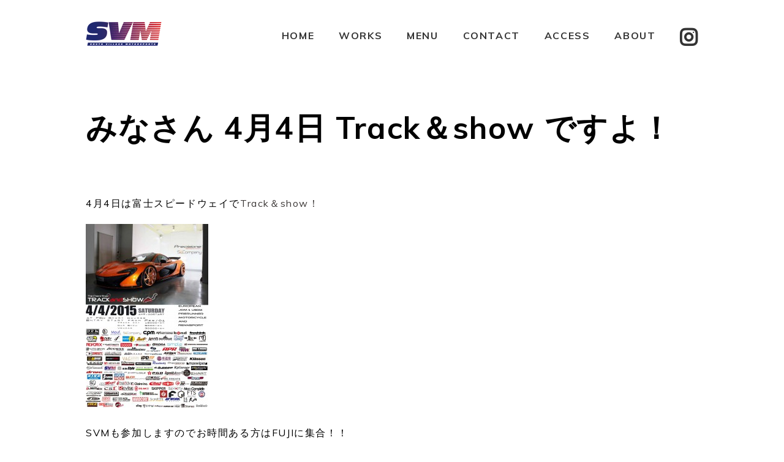

--- FILE ---
content_type: text/html; charset=UTF-8
request_url: http://svm.jp/blog/2015/03/%E3%81%BF%E3%81%AA%E3%81%95%E3%82%93-4%E6%9C%884%E6%97%A5-track%EF%BC%86show-%E3%81%A7%E3%81%99%E3%82%88%EF%BC%81/
body_size: 29721
content:
<!doctype html>
<html>
<head>
<meta charset="UTF-8">
<title>SOUTH VILLAGE MOTORSPORTS | 京都を中心にお車のメンテナンスから各メーカーのコーディング、注文販売、並行輸入などを行なっております。</title>
<meta name="description" content="SVMではお客様の大切なお車の日々のメンテナンスをはじめ、タイヤ・ホイール・サスペンション・コーディングなどアップデートの提案を通して、心地よい一台を創りあげるお手伝いをいたします。ぜひお気軽にご相談ください。">
<meta name="keywords" content="SVM,京都,輸入,車,販売,コーディング">
<link href="http://svm.jp/wp-content/themes/wordpress/style.css" rel="stylesheet" type="text/css">
<link href="https://use.fontawesome.com/releases/v5.6.1/css/all.css" rel="stylesheet">
<link href="https://fonts.googleapis.com/css?family=Muli:400,600,700&display=swap" rel="stylesheet">
<script src="https://ajax.googleapis.com/ajax/libs/jquery/3.3.1/jquery.min.js"></script>  
<script type="text/javascript" src="http://svm.jp/wp-content/themes/wordpress/js/menu.js"></script>
<link rel="stylesheet" href="http://svm.jp/wp-content/themes/wordpress/css/sample.css" />
<meta name="viewport" content="width=device-width, initial-scale=1">
	<!-- Global site tag (gtag.js) - Google Analytics -->
<script async src="https://www.googletagmanager.com/gtag/js?id=UA-61175919-4"></script>
<script>
  window.dataLayer = window.dataLayer || [];
  function gtag(){dataLayer.push(arguments);}
  gtag('js', new Date());

  gtag('config', 'UA-61175919-4');
</script>

<meta name='robots' content='max-image-preview:large' />
	<style>img:is([sizes="auto" i], [sizes^="auto," i]) { contain-intrinsic-size: 3000px 1500px }</style>
	<meta name="description" content="4月4日は富士スピードウェイでTrack＆show！SVMも参加しますのでお時間ある方はFUJIに集合！！ほんとかっこいい車が集まりますよ！SVMのロゴも有るので探してみてね♪http://www.trackandshow.info/最近ちょーいそがしです、すいません。" /><script type="text/javascript">
/* <![CDATA[ */
window._wpemojiSettings = {"baseUrl":"https:\/\/s.w.org\/images\/core\/emoji\/16.0.1\/72x72\/","ext":".png","svgUrl":"https:\/\/s.w.org\/images\/core\/emoji\/16.0.1\/svg\/","svgExt":".svg","source":{"concatemoji":"http:\/\/svm.jp\/wp-includes\/js\/wp-emoji-release.min.js?ver=6.8.3"}};
/*! This file is auto-generated */
!function(s,n){var o,i,e;function c(e){try{var t={supportTests:e,timestamp:(new Date).valueOf()};sessionStorage.setItem(o,JSON.stringify(t))}catch(e){}}function p(e,t,n){e.clearRect(0,0,e.canvas.width,e.canvas.height),e.fillText(t,0,0);var t=new Uint32Array(e.getImageData(0,0,e.canvas.width,e.canvas.height).data),a=(e.clearRect(0,0,e.canvas.width,e.canvas.height),e.fillText(n,0,0),new Uint32Array(e.getImageData(0,0,e.canvas.width,e.canvas.height).data));return t.every(function(e,t){return e===a[t]})}function u(e,t){e.clearRect(0,0,e.canvas.width,e.canvas.height),e.fillText(t,0,0);for(var n=e.getImageData(16,16,1,1),a=0;a<n.data.length;a++)if(0!==n.data[a])return!1;return!0}function f(e,t,n,a){switch(t){case"flag":return n(e,"\ud83c\udff3\ufe0f\u200d\u26a7\ufe0f","\ud83c\udff3\ufe0f\u200b\u26a7\ufe0f")?!1:!n(e,"\ud83c\udde8\ud83c\uddf6","\ud83c\udde8\u200b\ud83c\uddf6")&&!n(e,"\ud83c\udff4\udb40\udc67\udb40\udc62\udb40\udc65\udb40\udc6e\udb40\udc67\udb40\udc7f","\ud83c\udff4\u200b\udb40\udc67\u200b\udb40\udc62\u200b\udb40\udc65\u200b\udb40\udc6e\u200b\udb40\udc67\u200b\udb40\udc7f");case"emoji":return!a(e,"\ud83e\udedf")}return!1}function g(e,t,n,a){var r="undefined"!=typeof WorkerGlobalScope&&self instanceof WorkerGlobalScope?new OffscreenCanvas(300,150):s.createElement("canvas"),o=r.getContext("2d",{willReadFrequently:!0}),i=(o.textBaseline="top",o.font="600 32px Arial",{});return e.forEach(function(e){i[e]=t(o,e,n,a)}),i}function t(e){var t=s.createElement("script");t.src=e,t.defer=!0,s.head.appendChild(t)}"undefined"!=typeof Promise&&(o="wpEmojiSettingsSupports",i=["flag","emoji"],n.supports={everything:!0,everythingExceptFlag:!0},e=new Promise(function(e){s.addEventListener("DOMContentLoaded",e,{once:!0})}),new Promise(function(t){var n=function(){try{var e=JSON.parse(sessionStorage.getItem(o));if("object"==typeof e&&"number"==typeof e.timestamp&&(new Date).valueOf()<e.timestamp+604800&&"object"==typeof e.supportTests)return e.supportTests}catch(e){}return null}();if(!n){if("undefined"!=typeof Worker&&"undefined"!=typeof OffscreenCanvas&&"undefined"!=typeof URL&&URL.createObjectURL&&"undefined"!=typeof Blob)try{var e="postMessage("+g.toString()+"("+[JSON.stringify(i),f.toString(),p.toString(),u.toString()].join(",")+"));",a=new Blob([e],{type:"text/javascript"}),r=new Worker(URL.createObjectURL(a),{name:"wpTestEmojiSupports"});return void(r.onmessage=function(e){c(n=e.data),r.terminate(),t(n)})}catch(e){}c(n=g(i,f,p,u))}t(n)}).then(function(e){for(var t in e)n.supports[t]=e[t],n.supports.everything=n.supports.everything&&n.supports[t],"flag"!==t&&(n.supports.everythingExceptFlag=n.supports.everythingExceptFlag&&n.supports[t]);n.supports.everythingExceptFlag=n.supports.everythingExceptFlag&&!n.supports.flag,n.DOMReady=!1,n.readyCallback=function(){n.DOMReady=!0}}).then(function(){return e}).then(function(){var e;n.supports.everything||(n.readyCallback(),(e=n.source||{}).concatemoji?t(e.concatemoji):e.wpemoji&&e.twemoji&&(t(e.twemoji),t(e.wpemoji)))}))}((window,document),window._wpemojiSettings);
/* ]]> */
</script>
<link rel='stylesheet' id='vkExUnit_common_style-css' href='http://svm.jp/wp-content/plugins/vk-all-in-one-expansion-unit/assets/css/vkExUnit_style.css?ver=9.111.0.1' type='text/css' media='all' />
<style id='vkExUnit_common_style-inline-css' type='text/css'>
:root {--ver_page_top_button_url:url(http://svm.jp/wp-content/plugins/vk-all-in-one-expansion-unit/assets/images/to-top-btn-icon.svg);}@font-face {font-weight: normal;font-style: normal;font-family: "vk_sns";src: url("http://svm.jp/wp-content/plugins/vk-all-in-one-expansion-unit/inc/sns/icons/fonts/vk_sns.eot?-bq20cj");src: url("http://svm.jp/wp-content/plugins/vk-all-in-one-expansion-unit/inc/sns/icons/fonts/vk_sns.eot?#iefix-bq20cj") format("embedded-opentype"),url("http://svm.jp/wp-content/plugins/vk-all-in-one-expansion-unit/inc/sns/icons/fonts/vk_sns.woff?-bq20cj") format("woff"),url("http://svm.jp/wp-content/plugins/vk-all-in-one-expansion-unit/inc/sns/icons/fonts/vk_sns.ttf?-bq20cj") format("truetype"),url("http://svm.jp/wp-content/plugins/vk-all-in-one-expansion-unit/inc/sns/icons/fonts/vk_sns.svg?-bq20cj#vk_sns") format("svg");}
.veu_promotion-alert__content--text {border: 1px solid rgba(0,0,0,0.125);padding: 0.5em 1em;border-radius: var(--vk-size-radius);margin-bottom: var(--vk-margin-block-bottom);font-size: 0.875rem;}/* Alert Content部分に段落タグを入れた場合に最後の段落の余白を0にする */.veu_promotion-alert__content--text p:last-of-type{margin-bottom:0;margin-top: 0;}
</style>
<style id='wp-emoji-styles-inline-css' type='text/css'>

	img.wp-smiley, img.emoji {
		display: inline !important;
		border: none !important;
		box-shadow: none !important;
		height: 1em !important;
		width: 1em !important;
		margin: 0 0.07em !important;
		vertical-align: -0.1em !important;
		background: none !important;
		padding: 0 !important;
	}
</style>
<link rel='stylesheet' id='wp-block-library-css' href='http://svm.jp/wp-includes/css/dist/block-library/style.min.css?ver=6.8.3' type='text/css' media='all' />
<style id='classic-theme-styles-inline-css' type='text/css'>
/*! This file is auto-generated */
.wp-block-button__link{color:#fff;background-color:#32373c;border-radius:9999px;box-shadow:none;text-decoration:none;padding:calc(.667em + 2px) calc(1.333em + 2px);font-size:1.125em}.wp-block-file__button{background:#32373c;color:#fff;text-decoration:none}
</style>
<style id='global-styles-inline-css' type='text/css'>
:root{--wp--preset--aspect-ratio--square: 1;--wp--preset--aspect-ratio--4-3: 4/3;--wp--preset--aspect-ratio--3-4: 3/4;--wp--preset--aspect-ratio--3-2: 3/2;--wp--preset--aspect-ratio--2-3: 2/3;--wp--preset--aspect-ratio--16-9: 16/9;--wp--preset--aspect-ratio--9-16: 9/16;--wp--preset--color--black: #000000;--wp--preset--color--cyan-bluish-gray: #abb8c3;--wp--preset--color--white: #ffffff;--wp--preset--color--pale-pink: #f78da7;--wp--preset--color--vivid-red: #cf2e2e;--wp--preset--color--luminous-vivid-orange: #ff6900;--wp--preset--color--luminous-vivid-amber: #fcb900;--wp--preset--color--light-green-cyan: #7bdcb5;--wp--preset--color--vivid-green-cyan: #00d084;--wp--preset--color--pale-cyan-blue: #8ed1fc;--wp--preset--color--vivid-cyan-blue: #0693e3;--wp--preset--color--vivid-purple: #9b51e0;--wp--preset--gradient--vivid-cyan-blue-to-vivid-purple: linear-gradient(135deg,rgba(6,147,227,1) 0%,rgb(155,81,224) 100%);--wp--preset--gradient--light-green-cyan-to-vivid-green-cyan: linear-gradient(135deg,rgb(122,220,180) 0%,rgb(0,208,130) 100%);--wp--preset--gradient--luminous-vivid-amber-to-luminous-vivid-orange: linear-gradient(135deg,rgba(252,185,0,1) 0%,rgba(255,105,0,1) 100%);--wp--preset--gradient--luminous-vivid-orange-to-vivid-red: linear-gradient(135deg,rgba(255,105,0,1) 0%,rgb(207,46,46) 100%);--wp--preset--gradient--very-light-gray-to-cyan-bluish-gray: linear-gradient(135deg,rgb(238,238,238) 0%,rgb(169,184,195) 100%);--wp--preset--gradient--cool-to-warm-spectrum: linear-gradient(135deg,rgb(74,234,220) 0%,rgb(151,120,209) 20%,rgb(207,42,186) 40%,rgb(238,44,130) 60%,rgb(251,105,98) 80%,rgb(254,248,76) 100%);--wp--preset--gradient--blush-light-purple: linear-gradient(135deg,rgb(255,206,236) 0%,rgb(152,150,240) 100%);--wp--preset--gradient--blush-bordeaux: linear-gradient(135deg,rgb(254,205,165) 0%,rgb(254,45,45) 50%,rgb(107,0,62) 100%);--wp--preset--gradient--luminous-dusk: linear-gradient(135deg,rgb(255,203,112) 0%,rgb(199,81,192) 50%,rgb(65,88,208) 100%);--wp--preset--gradient--pale-ocean: linear-gradient(135deg,rgb(255,245,203) 0%,rgb(182,227,212) 50%,rgb(51,167,181) 100%);--wp--preset--gradient--electric-grass: linear-gradient(135deg,rgb(202,248,128) 0%,rgb(113,206,126) 100%);--wp--preset--gradient--midnight: linear-gradient(135deg,rgb(2,3,129) 0%,rgb(40,116,252) 100%);--wp--preset--font-size--small: 13px;--wp--preset--font-size--medium: 20px;--wp--preset--font-size--large: 36px;--wp--preset--font-size--x-large: 42px;--wp--preset--spacing--20: 0.44rem;--wp--preset--spacing--30: 0.67rem;--wp--preset--spacing--40: 1rem;--wp--preset--spacing--50: 1.5rem;--wp--preset--spacing--60: 2.25rem;--wp--preset--spacing--70: 3.38rem;--wp--preset--spacing--80: 5.06rem;--wp--preset--shadow--natural: 6px 6px 9px rgba(0, 0, 0, 0.2);--wp--preset--shadow--deep: 12px 12px 50px rgba(0, 0, 0, 0.4);--wp--preset--shadow--sharp: 6px 6px 0px rgba(0, 0, 0, 0.2);--wp--preset--shadow--outlined: 6px 6px 0px -3px rgba(255, 255, 255, 1), 6px 6px rgba(0, 0, 0, 1);--wp--preset--shadow--crisp: 6px 6px 0px rgba(0, 0, 0, 1);}:where(.is-layout-flex){gap: 0.5em;}:where(.is-layout-grid){gap: 0.5em;}body .is-layout-flex{display: flex;}.is-layout-flex{flex-wrap: wrap;align-items: center;}.is-layout-flex > :is(*, div){margin: 0;}body .is-layout-grid{display: grid;}.is-layout-grid > :is(*, div){margin: 0;}:where(.wp-block-columns.is-layout-flex){gap: 2em;}:where(.wp-block-columns.is-layout-grid){gap: 2em;}:where(.wp-block-post-template.is-layout-flex){gap: 1.25em;}:where(.wp-block-post-template.is-layout-grid){gap: 1.25em;}.has-black-color{color: var(--wp--preset--color--black) !important;}.has-cyan-bluish-gray-color{color: var(--wp--preset--color--cyan-bluish-gray) !important;}.has-white-color{color: var(--wp--preset--color--white) !important;}.has-pale-pink-color{color: var(--wp--preset--color--pale-pink) !important;}.has-vivid-red-color{color: var(--wp--preset--color--vivid-red) !important;}.has-luminous-vivid-orange-color{color: var(--wp--preset--color--luminous-vivid-orange) !important;}.has-luminous-vivid-amber-color{color: var(--wp--preset--color--luminous-vivid-amber) !important;}.has-light-green-cyan-color{color: var(--wp--preset--color--light-green-cyan) !important;}.has-vivid-green-cyan-color{color: var(--wp--preset--color--vivid-green-cyan) !important;}.has-pale-cyan-blue-color{color: var(--wp--preset--color--pale-cyan-blue) !important;}.has-vivid-cyan-blue-color{color: var(--wp--preset--color--vivid-cyan-blue) !important;}.has-vivid-purple-color{color: var(--wp--preset--color--vivid-purple) !important;}.has-black-background-color{background-color: var(--wp--preset--color--black) !important;}.has-cyan-bluish-gray-background-color{background-color: var(--wp--preset--color--cyan-bluish-gray) !important;}.has-white-background-color{background-color: var(--wp--preset--color--white) !important;}.has-pale-pink-background-color{background-color: var(--wp--preset--color--pale-pink) !important;}.has-vivid-red-background-color{background-color: var(--wp--preset--color--vivid-red) !important;}.has-luminous-vivid-orange-background-color{background-color: var(--wp--preset--color--luminous-vivid-orange) !important;}.has-luminous-vivid-amber-background-color{background-color: var(--wp--preset--color--luminous-vivid-amber) !important;}.has-light-green-cyan-background-color{background-color: var(--wp--preset--color--light-green-cyan) !important;}.has-vivid-green-cyan-background-color{background-color: var(--wp--preset--color--vivid-green-cyan) !important;}.has-pale-cyan-blue-background-color{background-color: var(--wp--preset--color--pale-cyan-blue) !important;}.has-vivid-cyan-blue-background-color{background-color: var(--wp--preset--color--vivid-cyan-blue) !important;}.has-vivid-purple-background-color{background-color: var(--wp--preset--color--vivid-purple) !important;}.has-black-border-color{border-color: var(--wp--preset--color--black) !important;}.has-cyan-bluish-gray-border-color{border-color: var(--wp--preset--color--cyan-bluish-gray) !important;}.has-white-border-color{border-color: var(--wp--preset--color--white) !important;}.has-pale-pink-border-color{border-color: var(--wp--preset--color--pale-pink) !important;}.has-vivid-red-border-color{border-color: var(--wp--preset--color--vivid-red) !important;}.has-luminous-vivid-orange-border-color{border-color: var(--wp--preset--color--luminous-vivid-orange) !important;}.has-luminous-vivid-amber-border-color{border-color: var(--wp--preset--color--luminous-vivid-amber) !important;}.has-light-green-cyan-border-color{border-color: var(--wp--preset--color--light-green-cyan) !important;}.has-vivid-green-cyan-border-color{border-color: var(--wp--preset--color--vivid-green-cyan) !important;}.has-pale-cyan-blue-border-color{border-color: var(--wp--preset--color--pale-cyan-blue) !important;}.has-vivid-cyan-blue-border-color{border-color: var(--wp--preset--color--vivid-cyan-blue) !important;}.has-vivid-purple-border-color{border-color: var(--wp--preset--color--vivid-purple) !important;}.has-vivid-cyan-blue-to-vivid-purple-gradient-background{background: var(--wp--preset--gradient--vivid-cyan-blue-to-vivid-purple) !important;}.has-light-green-cyan-to-vivid-green-cyan-gradient-background{background: var(--wp--preset--gradient--light-green-cyan-to-vivid-green-cyan) !important;}.has-luminous-vivid-amber-to-luminous-vivid-orange-gradient-background{background: var(--wp--preset--gradient--luminous-vivid-amber-to-luminous-vivid-orange) !important;}.has-luminous-vivid-orange-to-vivid-red-gradient-background{background: var(--wp--preset--gradient--luminous-vivid-orange-to-vivid-red) !important;}.has-very-light-gray-to-cyan-bluish-gray-gradient-background{background: var(--wp--preset--gradient--very-light-gray-to-cyan-bluish-gray) !important;}.has-cool-to-warm-spectrum-gradient-background{background: var(--wp--preset--gradient--cool-to-warm-spectrum) !important;}.has-blush-light-purple-gradient-background{background: var(--wp--preset--gradient--blush-light-purple) !important;}.has-blush-bordeaux-gradient-background{background: var(--wp--preset--gradient--blush-bordeaux) !important;}.has-luminous-dusk-gradient-background{background: var(--wp--preset--gradient--luminous-dusk) !important;}.has-pale-ocean-gradient-background{background: var(--wp--preset--gradient--pale-ocean) !important;}.has-electric-grass-gradient-background{background: var(--wp--preset--gradient--electric-grass) !important;}.has-midnight-gradient-background{background: var(--wp--preset--gradient--midnight) !important;}.has-small-font-size{font-size: var(--wp--preset--font-size--small) !important;}.has-medium-font-size{font-size: var(--wp--preset--font-size--medium) !important;}.has-large-font-size{font-size: var(--wp--preset--font-size--large) !important;}.has-x-large-font-size{font-size: var(--wp--preset--font-size--x-large) !important;}
:where(.wp-block-post-template.is-layout-flex){gap: 1.25em;}:where(.wp-block-post-template.is-layout-grid){gap: 1.25em;}
:where(.wp-block-columns.is-layout-flex){gap: 2em;}:where(.wp-block-columns.is-layout-grid){gap: 2em;}
:root :where(.wp-block-pullquote){font-size: 1.5em;line-height: 1.6;}
</style>
<link rel='stylesheet' id='contact-form-7-css' href='http://svm.jp/wp-content/plugins/contact-form-7/includes/css/styles.css?ver=6.1.1' type='text/css' media='all' />
<link rel='stylesheet' id='wp-show-posts-css' href='http://svm.jp/wp-content/plugins/wp-show-posts/css/wp-show-posts-min.css?ver=1.1.3' type='text/css' media='all' />
<link rel='stylesheet' id='veu-cta-css' href='http://svm.jp/wp-content/plugins/vk-all-in-one-expansion-unit/inc/call-to-action/package/assets/css/style.css?ver=9.111.0.1' type='text/css' media='all' />
<link rel='stylesheet' id='mediaelementjs-styles-css' href='https://svm.jp/wp-content/plugins/media-element-html5-video-and-audio-player/mediaelement/v4/mediaelementplayer.min.css?ver=6.8.3' type='text/css' media='all' />
<link rel='stylesheet' id='mediaelementjs-styles-legacy-css' href='https://svm.jp/wp-content/plugins/media-element-html5-video-and-audio-player/mediaelement/v4/mediaelementplayer-legacy.min.css?ver=6.8.3' type='text/css' media='all' />
<script type="text/javascript" src="https://svm.jp/wp-content/plugins/media-element-html5-video-and-audio-player/mediaelement/v4/mediaelement-and-player.min.js?ver=4.2.8" id="mediaelementjs-scripts-js"></script>
<link rel="https://api.w.org/" href="https://svm.jp/wp-json/" /><link rel="alternate" title="JSON" type="application/json" href="https://svm.jp/wp-json/wp/v2/posts/1423" /><link rel="EditURI" type="application/rsd+xml" title="RSD" href="https://svm.jp/xmlrpc.php?rsd" />
<meta name="generator" content="WordPress 6.8.3" />
<link rel="canonical" href="https://svm.jp/blog/2015/03/%e3%81%bf%e3%81%aa%e3%81%95%e3%82%93-4%e6%9c%884%e6%97%a5-track%ef%bc%86show-%e3%81%a7%e3%81%99%e3%82%88%ef%bc%81/" />
<link rel='shortlink' href='https://svm.jp/?p=1423' />
<link rel="alternate" title="oEmbed (JSON)" type="application/json+oembed" href="https://svm.jp/wp-json/oembed/1.0/embed?url=https%3A%2F%2Fsvm.jp%2Fblog%2F2015%2F03%2F%25e3%2581%25bf%25e3%2581%25aa%25e3%2581%2595%25e3%2582%2593-4%25e6%259c%25884%25e6%2597%25a5-track%25ef%25bc%2586show-%25e3%2581%25a7%25e3%2581%2599%25e3%2582%2588%25ef%25bc%2581%2F" />
<link rel="alternate" title="oEmbed (XML)" type="text/xml+oembed" href="https://svm.jp/wp-json/oembed/1.0/embed?url=https%3A%2F%2Fsvm.jp%2Fblog%2F2015%2F03%2F%25e3%2581%25bf%25e3%2581%25aa%25e3%2581%2595%25e3%2582%2593-4%25e6%259c%25884%25e6%2597%25a5-track%25ef%25bc%2586show-%25e3%2581%25a7%25e3%2581%2599%25e3%2582%2588%25ef%25bc%2581%2F&#038;format=xml" />
<!-- [ VK All in One Expansion Unit OGP ] -->
<meta property="og:site_name" content="SOUTH VILLAGE MOTORSPORTS(SVM)" />
<meta property="og:url" content="https://svm.jp/blog/2015/03/%e3%81%bf%e3%81%aa%e3%81%95%e3%82%93-4%e6%9c%884%e6%97%a5-track%ef%bc%86show-%e3%81%a7%e3%81%99%e3%82%88%ef%bc%81/" />
<meta property="og:title" content="みなさん 4月4日 Track＆show ですよ！ | SOUTH VILLAGE MOTORSPORTS(SVM)" />
<meta property="og:description" content="4月4日は富士スピードウェイでTrack＆show！SVMも参加しますのでお時間ある方はFUJIに集合！！ほんとかっこいい車が集まりますよ！SVMのロゴも有るので探してみてね♪http://www.trackandshow.info/最近ちょーいそがしです、すいません。" />
<meta property="og:type" content="article" />
<!-- [ / VK All in One Expansion Unit OGP ] -->
<!-- [ VK All in One Expansion Unit twitter card ] -->
<meta name="twitter:card" content="summary_large_image">
<meta name="twitter:description" content="4月4日は富士スピードウェイでTrack＆show！SVMも参加しますのでお時間ある方はFUJIに集合！！ほんとかっこいい車が集まりますよ！SVMのロゴも有るので探してみてね♪http://www.trackandshow.info/最近ちょーいそがしです、すいません。">
<meta name="twitter:title" content="みなさん 4月4日 Track＆show ですよ！ | SOUTH VILLAGE MOTORSPORTS(SVM)">
<meta name="twitter:url" content="https://svm.jp/blog/2015/03/%e3%81%bf%e3%81%aa%e3%81%95%e3%82%93-4%e6%9c%884%e6%97%a5-track%ef%bc%86show-%e3%81%a7%e3%81%99%e3%82%88%ef%bc%81/">
	<meta name="twitter:domain" content="svm.jp">
	<!-- [ / VK All in One Expansion Unit twitter card ] -->
	<link rel="icon" href="https://svm.jp/wp-content/uploads/2025/08/cropped-b04743cd7869db1e670853c95ef3d6b8-1-32x32.jpg" sizes="32x32" />
<link rel="icon" href="https://svm.jp/wp-content/uploads/2025/08/cropped-b04743cd7869db1e670853c95ef3d6b8-1-192x192.jpg" sizes="192x192" />
<link rel="apple-touch-icon" href="https://svm.jp/wp-content/uploads/2025/08/cropped-b04743cd7869db1e670853c95ef3d6b8-1-180x180.jpg" />
<meta name="msapplication-TileImage" content="https://svm.jp/wp-content/uploads/2025/08/cropped-b04743cd7869db1e670853c95ef3d6b8-1-270x270.jpg" />
<!-- [ VK All in One Expansion Unit Article Structure Data ] --><script type="application/ld+json">{"@context":"https://schema.org/","@type":"Article","headline":"みなさん 4月4日 Track＆show ですよ！","image":"","datePublished":"2015-03-20T19:09:49+09:00","dateModified":"2020-02-06T18:02:36+09:00","author":{"@type":"","name":"svm_n_admin","url":"https://svm.jp/","sameAs":""}}</script><!-- [ / VK All in One Expansion Unit Article Structure Data ] --></head>
<body>
<header class="inner clearfix site-header" >
  <div id="headerInner">
  
<h1 class="site-logo"><a href="http://svm.jp"><img src="http://svm.jp/wp-content/themes/wordpress/images/logo.png" alt="SVM"></a></h1>

			<div id="nav_toggle" class="sp">
				<div>
					<span></span>
					<span></span>
					<span></span>
			  </div>
	</div>

   <nav class="gnav"  id="navi">
        <ul class="gnav__menu_pc pc">
   <li class="gnav__menu__item"><a href="http://svm.jp/#main" class="js-scroll">HOME</a></li>
   <li class="gnav__menu__item"><a href="http://svm.jp/#works" class="js-scroll">WORKS</a></li>
   <li class="gnav__menu__item"><a href="http://svm.jp/#menu" class="js-scroll">MENU</a></li>
   <li class="gnav__menu__item"><a href="http://svm.jp/#contact" class="js-scroll">CONTACT</a></li>
   <li class="gnav__menu__item"><a href="http://svm.jp/#access" class="js-scroll">ACCESS</a></li>
   <li class="gnav__menu__item"><a href="http://svm.jp/#about" class="js-scroll">ABOUT</a></li>
   <li class="gnav__menu__item"><a href="https://www.instagram.com/southvillagems/" target="_blank"><i class="fab fa-instagram fa-2x"></i></a></li>
        </ul>
    </nav>

   <nav class="gnav"  id="navi">
        <ul class="gnav__menu_sp sp">
   <li class="gnav__menu__item"><a href="#main" class="js-scroll">HOME</a></li>
   <li class="gnav__menu__item"><a href="#works" class="js-scroll">WORKS</a></li>
   <li class="gnav__menu__item"><a href="#menu" class="js-scroll">MENU</a></li>
   <li class="gnav__menu__item"><a href="#contact" class="js-scroll">CONTACT</a></li>
   <li class="gnav__menu__item"><a href="#access" class="js-scroll">ACCESS</a></li>
   <li class="gnav__menu__item"><a href="#about" class="js-scroll">ABOUT</a></li>
   <li class="gnav__menu__item"><a href="https://www.instagram.com/southvillagems/" target="_blank"><i class="fab fa-instagram fa-2x"></i></a></li>
        </ul>
    </nav>

 </div><!--headerInner-->
</header> 
<div id="news">
 <div id="newsInner">
 <h2>みなさん 4月4日 Track＆show ですよ！</h2>
 <ul>
  <li>
   <dl>
        <dt>
    </dt>
    <dd>    
    <p>4月4日は富士スピードウェイで<a href="http://www.trackandshow.info/">Track＆show！</a></p>
<p><a href="https://svm.jp/wp-content/uploads/2015/03/11009329_987877854603793_4665338154263901761_o.jpg"><img fetchpriority="high" decoding="async" src="https://svm.jp/wp-content/uploads/2015/03/11009329_987877854603793_4665338154263901761_o-200x300.jpg" alt="11009329_987877854603793_4665338154263901761_o" width="200" height="300" class="alignleft size-medium wp-image-1424" srcset="https://svm.jp/wp-content/uploads/2015/03/11009329_987877854603793_4665338154263901761_o-200x300.jpg 200w, https://svm.jp/wp-content/uploads/2015/03/11009329_987877854603793_4665338154263901761_o-683x1024.jpg 683w, https://svm.jp/wp-content/uploads/2015/03/11009329_987877854603793_4665338154263901761_o.jpg 1366w" sizes="(max-width: 200px) 100vw, 200px" /></a></p>
<p>SVMも参加しますのでお時間ある方はFUJIに集合！！</p>
<p>ほんとかっこいい車が集まりますよ！</p>
<p>SVMのロゴも有るので探してみてね♪</p>
<p><a href="http://www.trackandshow.info/">http://www.trackandshow.info/</a></p>
<p>最近ちょーいそがしです、すいません。</p>
<div class="veu_socialSet veu_socialSet-auto veu_socialSet-position-after veu_contentAddSection"><script>window.twttr=(function(d,s,id){var js,fjs=d.getElementsByTagName(s)[0],t=window.twttr||{};if(d.getElementById(id))return t;js=d.createElement(s);js.id=id;js.src="https://platform.twitter.com/widgets.js";fjs.parentNode.insertBefore(js,fjs);t._e=[];t.ready=function(f){t._e.push(f);};return t;}(document,"script","twitter-wjs"));</script><ul><li class="sb_facebook sb_icon"><a class="sb_icon_inner" href="//www.facebook.com/sharer.php?src=bm&u=https%3A%2F%2Fsvm.jp%2Fblog%2F2015%2F03%2F%25e3%2581%25bf%25e3%2581%25aa%25e3%2581%2595%25e3%2582%2593-4%25e6%259c%25884%25e6%2597%25a5-track%25ef%25bc%2586show-%25e3%2581%25a7%25e3%2581%2599%25e3%2582%2588%25ef%25bc%2581%2F&amp;t=%E3%81%BF%E3%81%AA%E3%81%95%E3%82%93%204%E6%9C%884%E6%97%A5%20Track%EF%BC%86show%20%E3%81%A7%E3%81%99%E3%82%88%EF%BC%81%20%7C%20SOUTH%20VILLAGE%20MOTORSPORTS%28SVM%29" target="_blank" onclick="window.open(this.href,'FBwindow','width=650,height=450,menubar=no,toolbar=no,scrollbars=yes');return false;"><span class="vk_icon_w_r_sns_fb icon_sns"></span><span class="sns_txt">Facebook</span><span class="veu_count_sns_fb"></span></a></li><li class="sb_x_twitter sb_icon"><a class="sb_icon_inner" href="//twitter.com/intent/tweet?url=https%3A%2F%2Fsvm.jp%2Fblog%2F2015%2F03%2F%25e3%2581%25bf%25e3%2581%25aa%25e3%2581%2595%25e3%2582%2593-4%25e6%259c%25884%25e6%2597%25a5-track%25ef%25bc%2586show-%25e3%2581%25a7%25e3%2581%2599%25e3%2582%2588%25ef%25bc%2581%2F&amp;text=%E3%81%BF%E3%81%AA%E3%81%95%E3%82%93%204%E6%9C%884%E6%97%A5%20Track%EF%BC%86show%20%E3%81%A7%E3%81%99%E3%82%88%EF%BC%81%20%7C%20SOUTH%20VILLAGE%20MOTORSPORTS%28SVM%29" target="_blank" ><span class="vk_icon_w_r_sns_x_twitter icon_sns"></span><span class="sns_txt">X</span></a></li><li class="sb_bluesky sb_icon"><a class="sb_icon_inner" href="https://bsky.app/intent/compose?text=%E3%81%BF%E3%81%AA%E3%81%95%E3%82%93%204%E6%9C%884%E6%97%A5%20Track%EF%BC%86show%20%E3%81%A7%E3%81%99%E3%82%88%EF%BC%81%20%7C%20SOUTH%20VILLAGE%20MOTORSPORTS%28SVM%29%0Ahttps%3A%2F%2Fsvm.jp%2Fblog%2F2015%2F03%2F%25e3%2581%25bf%25e3%2581%25aa%25e3%2581%2595%25e3%2582%2593-4%25e6%259c%25884%25e6%2597%25a5-track%25ef%25bc%2586show-%25e3%2581%25a7%25e3%2581%2599%25e3%2582%2588%25ef%25bc%2581%2F" target="_blank" ><span class="vk_icon_w_r_sns_bluesky icon_sns"></span><span class="sns_txt">Bluesky</span></a></li><li class="sb_hatena sb_icon"><a class="sb_icon_inner" href="//b.hatena.ne.jp/add?mode=confirm&url=https%3A%2F%2Fsvm.jp%2Fblog%2F2015%2F03%2F%25e3%2581%25bf%25e3%2581%25aa%25e3%2581%2595%25e3%2582%2593-4%25e6%259c%25884%25e6%2597%25a5-track%25ef%25bc%2586show-%25e3%2581%25a7%25e3%2581%2599%25e3%2582%2588%25ef%25bc%2581%2F&amp;title=%E3%81%BF%E3%81%AA%E3%81%95%E3%82%93%204%E6%9C%884%E6%97%A5%20Track%EF%BC%86show%20%E3%81%A7%E3%81%99%E3%82%88%EF%BC%81%20%7C%20SOUTH%20VILLAGE%20MOTORSPORTS%28SVM%29" target="_blank"  onclick="window.open(this.href,'Hatenawindow','width=650,height=450,menubar=no,toolbar=no,scrollbars=yes');return false;"><span class="vk_icon_w_r_sns_hatena icon_sns"></span><span class="sns_txt">Hatena</span><span class="veu_count_sns_hb"></span></a></li><li class="sb_copy sb_icon"><button class="copy-button sb_icon_inner"data-clipboard-text="みなさん 4月4日 Track＆show ですよ！ | SOUTH VILLAGE MOTORSPORTS(SVM) https://svm.jp/blog/2015/03/%e3%81%bf%e3%81%aa%e3%81%95%e3%82%93-4%e6%9c%884%e6%97%a5-track%ef%bc%86show-%e3%81%a7%e3%81%99%e3%82%88%ef%bc%81/"><span class="vk_icon_w_r_sns_copy icon_sns"><i class="fas fa-copy"></i></span><span class="sns_txt">Copy</span></button></li></ul></div><!-- [ /.socialSet ] -->    </dd>
           </dl>
  </li>
<!--  <li>
   <dl>
    <dt>
     <span class="date"></span>
     <span class="icon_bg"></span>
    </dt>
    <dd></dd>
   </dl>
  </li>-->
 </ul>
 </div><!--newsInner-->
</div><!--news-->
<footer>
<p>copylight©SOUTH VILLAGE MOTORSPORTS</p>
</footer>

</body>
</html>


--- FILE ---
content_type: text/css
request_url: http://svm.jp/wp-content/themes/wordpress/style.css
body_size: 18439
content:
@charset "UTF-8";

/*
Theme Name: SVM
*/

/* CSS Document */

/*common*/

@charset "UTF-8";
/* CSS Document */
/* Document
   ========================================================================== */

html {
  font-family: "Hiragino Kaku Gothic ProN", "ヒラギノ角ゴ ProN W3", "メイリオ", Meiryo, "ＭＳ Ｐゴシック", "MS PGothic", sans-serif;
  line-height: 1.15; /* 2 */
  -ms-text-size-adjust: 100%; /* 3 */
  -webkit-text-size-adjust: 100%; /* 3 */
}
body{
font-family: 'Muli', sans-serif;
letter-spacing:0.1em;
}

/* Sections
   ========================================================================== */

/**
 * Remove the margin in all browsers (opinionated).
 */

body {
  margin: 0;
}

/**
 * Add the correct display in IE 9-.
 */

article,
aside,
footer,
header,
nav,
section {
  display: block;
}

/**
 * Correct the font size and margin on `h1` elements within `section` and
 * `article` contexts in Chrome, Firefox, and Safari.
 */

h1 {
  font-size: 2em;
  margin: 0.67em 0;
}

/* Grouping content
   ========================================================================== */

/**
 * Add the correct display in IE 9-.
 * 1. Add the correct display in IE.
 */

figcaption,
figure,
main { /* 1 */
  display: block;
}

/**
 * Add the correct margin in IE 8.
 */

figure {
  margin: 1em 40px;
}

/**
 * 1. Add the correct box sizing in Firefox.
 * 2. Show the overflow in Edge and IE.
 */

hr {
  box-sizing: content-box; /* 1 */
  height: 0; /* 1 */
  overflow: visible; /* 2 */
}

/**
 * 1. Correct the inheritance and scaling of font size in all browsers.
 * 2. Correct the odd `em` font sizing in all browsers.
 */

pre {
  font-family: monospace, monospace; /* 1 */
  font-size: 1em; /* 2 */
}

/* Text-level semantics
   ========================================================================== */

/**
 * 1. Remove the gray background on active links in IE 10.
 * 2. Remove gaps in links underline in iOS 8+ and Safari 8+.
 */

a {
  background-color: transparent; /* 1 */
  -webkit-text-decoration-skip: objects; /* 2 */
}

/**
 * Remove the outline on focused links when they are also active or hovered
 * in all browsers (opinionated).
 */

a:active,
a:hover {
  outline-width: 0;
}

/**
 * 1. Remove the bottom border in Firefox 39-.
 * 2. Add the correct text decoration in Chrome, Edge, IE, Opera, and Safari.
 */

abbr[title] {
  border-bottom: none; /* 1 */
  text-decoration: underline; /* 2 */
  text-decoration: underline dotted; /* 2 */
}

/**
 * Prevent the duplicate application of `bolder` by the next rule in Safari 6.
 */

b,
strong {
  font-weight: inherit;
}

/**
 * Add the correct font weight in Chrome, Edge, and Safari.
 */

b,
strong {
  font-weight: bolder;
}

/**
 * 1. Correct the inheritance and scaling of font size in all browsers.
 * 2. Correct the odd `em` font sizing in all browsers.
 */

code,
kbd,
samp {
  font-family: monospace, monospace; /* 1 */
  font-size: 1em; /* 2 */
}

/**
 * Add the correct font style in Android 4.3-.
 */

dfn {
  font-style: italic;
}

/**
 * Add the correct background and color in IE 9-.
 */

mark {
  background-color: #ff0;
  color: #000;
}

/**
 * Add the correct font size in all browsers.
 */

small {
  font-size: 80%;
}

/**
 * Prevent `sub` and `sup` elements from affecting the line height in
 * all browsers.
 */

sub,
sup {
  font-size: 75%;
  line-height: 0;
  position: relative;
  vertical-align: baseline;
}

sub {
  bottom: -0.25em;
}

sup {
  top: -0.5em;
}

/* Embedded content
   ========================================================================== */

/**
 * Add the correct display in IE 9-.
 */

audio,
video {
  display: inline-block;
}

/**
 * Add the correct display in iOS 4-7.
 */

audio:not([controls]) {
  display: none;
  height: 0;
}

/**
 * Remove the border on images inside links in IE 10-.
 */

img {
  border-style: none;
}

/**
 * Hide the overflow in IE.
 */

svg:not(:root) {
  overflow: hidden;
}

/* Forms
   ========================================================================== */

/**
 * 1. Change the font styles in all browsers (opinionated).
 * 2. Remove the margin in Firefox and Safari.
 */

button,
input,
optgroup,
select,
textarea {
  font-family: sans-serif; /* 1 */
  font-size: 100%; /* 1 */
  line-height: 1.15; /* 1 */
  margin: 0; /* 2 */
}

/**
 * Show the overflow in IE.
 * 1. Show the overflow in Edge.
 */

button,
input { /* 1 */
  overflow: visible;
}

/**
 * Remove the inheritance of text transform in Edge, Firefox, and IE.
 * 1. Remove the inheritance of text transform in Firefox.
 */

button,
select { /* 1 */
  text-transform: none;
}

/**
 * 1. Prevent a WebKit bug where (2) destroys native `audio` and `video`
 *    controls in Android 4.
 * 2. Correct the inability to style clickable types in iOS and Safari.
 */

button,
html [type="button"], /* 1 */
[type="reset"],
[type="submit"] {
  -webkit-appearance: button; /* 2 */
}

/**
 * Remove the inner border and padding in Firefox.
 */

button::-moz-focus-inner,
[type="button"]::-moz-focus-inner,
[type="reset"]::-moz-focus-inner,
[type="submit"]::-moz-focus-inner {
  border-style: none;
  padding: 0;
}

/**
 * Restore the focus styles unset by the previous rule.
 */

button:-moz-focusring,
[type="button"]:-moz-focusring,
[type="reset"]:-moz-focusring,
[type="submit"]:-moz-focusring {
  outline: 1px dotted ButtonText;
}

/**
 * Change the border, margin, and padding in all browsers (opinionated).
 */

fieldset {
  border: 1px solid #c0c0c0;
  margin: 0 2px;
  padding: 0.35em 0.625em 0.75em;
}

/**
 * 1. Correct the text wrapping in Edge and IE.
 * 2. Correct the color inheritance from `fieldset` elements in IE.
 * 3. Remove the padding so developers are not caught out when they zero out
 *    `fieldset` elements in all browsers.
 */

legend {
  box-sizing: border-box; /* 1 */
  color: inherit; /* 2 */
  display: table; /* 1 */
  max-width: 100%; /* 1 */
  padding: 0; /* 3 */
  white-space: normal; /* 1 */
}

/**
 * 1. Add the correct display in IE 9-.
 * 2. Add the correct vertical alignment in Chrome, Firefox, and Opera.
 */

progress {
  display: inline-block; /* 1 */
  vertical-align: baseline; /* 2 */
}

/**
 * Remove the default vertical scrollbar in IE.
 */

textarea {
  overflow: auto;
}

/**
 * 1. Add the correct box sizing in IE 10-.
 * 2. Remove the padding in IE 10-.
 */

[type="checkbox"],
[type="radio"] {
  box-sizing: border-box; /* 1 */
  padding: 0; /* 2 */
}

/**
 * Correct the cursor style of increment and decrement buttons in Chrome.
 */

[type="number"]::-webkit-inner-spin-button,
[type="number"]::-webkit-outer-spin-button {
  height: auto;
}

/**
 * 1. Correct the odd appearance in Chrome and Safari.
 * 2. Correct the outline style in Safari.
 */

[type="search"] {
  -webkit-appearance: textfield; /* 1 */
  outline-offset: -2px; /* 2 */
}

/**
 * Remove the inner padding and cancel buttons in Chrome and Safari on macOS.
 */

[type="search"]::-webkit-search-cancel-button,
[type="search"]::-webkit-search-decoration {
  -webkit-appearance: none;
}

/**
 * 1. Correct the inability to style clickable types in iOS and Safari.
 * 2. Change font properties to `inherit` in Safari.
 */

::-webkit-file-upload-button {
  -webkit-appearance: button; /* 1 */
  font: inherit; /* 2 */
}

/* Interactive
   ========================================================================== */

/*
 * Add the correct display in IE 9-.
 * 1. Add the correct display in Edge, IE, and Firefox.
 */

details, /* 1 */
menu {
  display: block;
}

/*
 * Add the correct display in all browsers.
 */

summary {
  display: list-item;
}

/* Scripting
   ========================================================================== */

/**
 * Add the correct display in IE 9-.
 */

canvas {
  display: inline-block;
}

/**
 * Add the correct display in IE.
 */

template {
  display: none;
}

/* Hidden
   ========================================================================== */

/**
 * Add the correct display in IE 10-.
 */

[hidden] {
  display: none;
}

img{
	margin: 0;
	padding: 0;
	vertical-align: bottom;
}

html,
body,
div,
span,
object,
iframe,
h1,
h2,
h3,
h4,
h5,
h6,
p,
blockquote,
pre,
abbr,
address,
cite,
code,
del,
dfn,
em,
img,
ins,
kbd,
q,
samp,
small,
strong,
sub,
sup,
var,
b,
i,
dl,
dt,
dd,
ol,
ul,
li,
fieldset,
form,
label,
legend,
table,
caption,
tbody,
tfoot,
thead,
tr,
th,
td,
article,
aside,
canvas,
details,
figcaption,
figure,
footer,
header,
hgroup,
menu,
nav,
section,
summary,
time,
mark,
audio,
video {
    margin: 0;
    padding: 0;
    border: 0;
    outline: 0;
    font-size: 100%;
    vertical-align: baseline;
    background: transparent;
}
li{
	list-style:none;	
	}
a {
	text-decoration:none;
	}
a {
	color:#3e3a39;
	}
body{
	line-height:1.7em
}

.simple_square_btn6 {
	display: block;
	position: relative;
	width: 250px;
	padding: 0.8em;
	text-align: center;
	text-decoration: none;
	color: #1B1B1B;
	background: #fff;
	border:1px solid #1B1B1B;
	 -webkit-backface-visibility: hidden; 
	-moz-backface-visibility: hidden;
    backface-visibility: hidden;
}
.simple_square_btn6:hover {
	 cursor: pointer;
	 text-decoration: none;
	-webkit-animation: simple_square_btn6 0.5s both;
	-moz-animation: simple_square_btn6 0.5s both;
	        animation: simple_square_btn6 0.5s both;
}
@-webkit-keyframes simple_square_btn6 {
  0% {
    -webkit-transform: scale(1);
            transform: scale(1);
  }
  100% {
    -webkit-transform: scale(1.1);
            transform: scale(1.1);
  }
}
@-moz-keyframes simple_square_btn6 {
  0% {
    -webkit-transform: scale(1);
            transform: scale(1);
  }
  100% {
    -webkit-transform: scale(1.1);
            transform: scale(1.1);
  }
}
@keyframes simple_square_btn6 {
  0% {
    -webkit-transform: scale(1);
            transform: scale(1);
  }
  100% {
    -webkit-transform: scale(1.1);
            transform: scale(1.1);
  }
}
/*リセットcssここまで*/
@media screen and (min-width: 769px) {
.sp {
        display: none !important;
    }	
#headerInner {
	width: 1000px;
	margin:0 auto;
	overflow:hidden;
}
.site-logo {
	float: left;
	padding:30px 0;
}
.gnav__menu_pc li {
	float: left;
	margin:0 0 0 40px;
	padding:40px 0;
	font-weight:bold;
}
ul {
	overflow: hidden;
}
#navi {
	float: right;
}
#navi li a {
  display: inline-block;
  transition: .3s;
  -webkit-transform: scale(1);
  transform: scale(1);
}
#navi li a:hover {
  -webkit-transform: scale(1.1);
  transform: scale(1.1);
  color:#006834;
}

#main img {
	width:100vw;
}
#worksInner {
	width: 1000px;
	margin:100px auto;
}
h2 {
	font-size: 72px;
	margin:0 0 75px 0;
}
h2 span {
	font-size: 18px;
	margin:0 0 0 20px;
}
.icon_bg {
	background-color: #006834;
	padding:5px 20px;
	margin:0 20px;
	display:inline-block;
	color:#fff;
	border-radius:20px;
}
#worksInner ul li:nth-child(n+2) {
	margin:35px 0 0 0;
}
#worksInner ul dt {
	float: left;
}
#worksInner ul dl {
	overflow: hidden;
	padding: 0 0 35px 0;
	border-bottom-width: thin;
	border-bottom-style: dotted;
	border-bottom-color: #c9c9ca;	
}
#worksInner ul dl dd {
	padding:0 0 0 35px;
	float:left;
}
#btn{
	margin:75px auto 0 auto;
	width:278px;
}
#menu {
	background-image: url(images/menu_bg.png);
	background-size:cover;
}
#menuInner {
	width: 1000px;
	margin:0 auto;
	padding:100px 0;
}
#menuInner h2 {
	color: #FFF;
}
#menu_detail {
	width: 1100px;
	background-color: #f2f2f2;
	padding:75px 0;
}
#menu_detail ul {
	margin:0 0 75px 0;
}
#menu_detail ul li {
	float:left;
	width:50%;
}
#menu_detail ul li:nth-child(even) {
	float:right;
}
#menu_detail ul li .img {
	text-align: center;
}
#menu_detail ul li dl dt {
	text-align: center;
	color: #e73828;
	font-size: 24px;
	font-weight:bold;
	margin:25px 0;
}
#menu_detail ul li dl dd {
	width: 80%;
	margin:0 auto;
}
#menu_detail ul li dl dd span {
	font-weight: bold;
}
#contactInner {
	width: 1000px;
	margin:100px auto;
}
#access{
	background-image: url(images/access_bg.png);
	background-size:cover;
}
#accessInner {
	width: 1000px;
	margin:0 auto;
	padding:100px 0;
}
#accessInner {
	color: #FFF;
}
#accessInner ul li dl dt {
	font-size:18px;
	font-weight: bold;
}
#accessInner ul li:first-child {
	margin:0 0 40px 0;
}
#map iframe {
	height: 600px;
	width: 1000px;
}
#map {
	margin:75px auto 0 auto;
}
#aboutInner {
	width: 1000px;
	margin:100px auto;
}
#aboutInner table tr:not(:last-child) th  {
	padding:0 45px 45px 0;
}
#aboutInner table tr th  {
	text-align:left;
}
footer {
	background-color:#221814;
	padding:50px 0;
}
footer p{
	color:#fff;
	text-align:center;
}
.site-header{
    background: #fff;
    display: flex;
    padding: 5px 0;
    position: fixed;
    justify-content: space-between;
    transition: .5s;
    width: 100%;
}
.gnav__menu{
    display: flex;
}
.gnav__menu__item{
    margin-left: 20px;
}
.gnav__menu__item a{
    color: #333;
    text-decoration: none;
}
.site-header.transform{
    background: #fff;
    padding: 0;
}
input{
  width: 100%;
  max-width: 500px;
  padding: 5px;
  border-radius: 5px;
  border: 1px solid #ccc;
  appearance: none;
  -webkit-appearance: none;
  -moz-appearance: none;
}
textarea{
  width: 100%;
  max-width: 500px;
  padding: 5px;
  border-radius: 5px;
  border: 1px solid #ccc;
  appearance: none;
  -webkit-appearance: none;
  -moz-appearance: none;
}
form p{
  margin:40px auto;
  width:512px;
	}
input[type='submit']{
  border: none;
  display: block;
  width: 100%;
  max-width: 300px;
  padding: 10px;
  border-radius: 5px;
  background-color: #006834;
  color: #fff;
  font-weight: bold;
  appearance: none;
  -webkit-appearance: none;
  -moz-appearance: none;
  cursor: pointer;
  margin: 0 auto;
  }
}
@media screen and (max-width:768px){
   .pc {
        display: none !important;
   }
	nav{
		display:none;
		position: absolute;
		top:0;
		width: 100%;
		height: 100vh;
		background:rgba(255,255,255,1);
		left: 0;
		
	}
	header nav ul{
		display: block;
		width: 90%;
		height: 350px;
		position: absolute;
		top: 0px;
		right: 0px;
		bottom: 0px;
		left: 0px;
		margin: auto;
	}
	header nav ul li{
		margin: 15px 0;
		text-align: center;
	}
	header nav ul li:last-child{
		border: none;
	}
	header nav ul li a{
		display: block; 
		color: #006598;
		text-decoration:none
	}
	/*開閉ボタン*/
	#nav_toggle{
		display: block;
		width: 40px;
		height: 40px;
		position: relative;
		top: 7px;
		z-index: 1100;
		float:right;
	}
	#nav_toggle div {
		position: relative;
	}
	#nav_toggle span{
		display: block;
		height: 3px;
		background: #111;
		position:absolute;
		width: 100%;
		left: 0;
		-webkit-transition: 0.5s ease-in-out;
		-moz-transition: 0.5s ease-in-out;
		transition: 0.5s ease-in-out;	
	}
	#nav_toggle span:nth-child(1){
		top:0px;
	}
	#nav_toggle span:nth-child(2){
		top:12px;
	}
	#nav_toggle span:nth-child(3){
		top:24px;
	}
	
	/*開閉ボタンopen時*/
	.open #nav_toggle span:nth-child(1) {
			top: 12px;
		   -webkit-transform: rotate(135deg);
			-moz-transform: rotate(135deg);
			transform: rotate(135deg);
		background: #333;
		}
		.open #nav_toggle span:nth-child(2) {
			width: 0;
			left: 50%;
		background: #333;
		}
		.open #nav_toggle span:nth-child(3) {
			top: 12px;
			-webkit-transform: rotate(-135deg);
			-moz-transform: rotate(-135deg);
			transform: rotate(-135deg);
		background: #333;
		} 
	#headerinner {
		display:flex;
		justify-content:space-between;
		align-items:center;
		width:90%;
		margin:10px auto;
}
.site-header{
    background: #fff;
    padding: 10px 0;
    position: fixed;
    justify-content: space-between;
    transition: .5s;
    width: 100%;
}
.gnav__menu__item{
    margin-left: 20px;
}
.gnav__menu__item a{
    color: #333;
    text-decoration: none;
}
.site-header.transform{
    background: rgba(255,255,255,0.9);
    padding: 0;
}
h1 {
	font-size: 34px;
	color:#fff;
	width:45%;
	float:left;
}
#headerInner {
	overflow: hidden;
	padding:15px 15px;
}
#main img {
	padding:90px 0 0 0;
	width:100%;
}
h2 {
	font-size: 36px;
	text-align: center;
	padding:0 0 65px 0;
}
h2 span {
	font-size: 14px;
}
.icon_bg {
	background-color: #006834;
	padding:3px 10px;
	margin:0 10px;
	display:inline-block;
	color:#fff;
	border-radius:20px;
	font-size:14px;
}
#worksInner ul li:nth-child(n+2) {
	margin:35px 0 0 0;
}
#worksInner ul dl {
	overflow: hidden;
	padding: 0 0 35px 0;
	border-bottom-width: thin;
	border-bottom-style: dotted;
	border-bottom-color: #c9c9ca;	
}
#worksInner ul dl dd {
	padding:10px 0 0 0;
}
#worksInner {
	padding:65px 15px 85px 15px;
}
#btn{
	margin:65px auto 0 auto;
	width:278px;
}
#menu {
	background-image: url(images/menu_bg.png);
	background-size:cover;
}
#menuInner h2 {
	color: #FFF;
}
#menuInner {
	padding:65px 15px 85px 15px;
}
#menu_detail {
	background-color: #f2f2f2;
	padding:65px 0;
}
#menu_detail ul li .img {
	text-align: center;
	width:70%;
	margin:0 auto;
}
#menu_detail ul li .img img{
	width:100%;
}
#menu_detail ul li dl dt {
	text-align: center;
	color: #e73828;
	font-size: 24px;
	font-weight:bold;
	margin:25px 0;
}
#menu_detail ul li dl dd {
	width: 80%;
	margin:0 auto;
}
#menu_detail ul li dl dd span {
	font-weight: bold;
}
#menu_detail ul li {
	margin:0 0 65px 0;
}
#contactInner {
	padding:65px 15px 85px 15px;
}
#accessInner {
	padding:65px 15px 85px 15px;
	color: #FFF;
}
#access{
	background-image: url(images/access_bg.png);
	background-size:cover;
}
#accessInner ul li dl dt {
	font-size:18px;
	font-weight: bold;
}
#accessInner ul li:first-child {
	margin:0 0 40px 0;
}
#map iframe {
	width: 100%;
	height:300px;
}
#map {
	margin:65px auto 0 auto;
}
#aboutInner {
	padding:65px 15px 85px 15px;
}
#aboutInner table tr th  {
	text-align:left;
	padding:0 10px 0 0;
}
#aboutInner table tr:not(:last-child) td  {
	padding:0 0 45px 0;
}
footer {
	background-color:#221814;
	padding:50px 0;
}
footer p{
	color:#fff;
	text-align:center;
}
input{
  width: 100%;
  padding: 5px 0;
  border-radius: 5px;
  border: 1px solid #ccc;
  appearance: none;
  -webkit-appearance: none;
  -moz-appearance: none;
}
textarea{
  width: 100%;
  padding: 5px 0;
  border-radius: 5px;
  border: 1px solid #ccc;
  appearance: none;
  -webkit-appearance: none;
  -moz-appearance: none;
}
form p{
	margin:30px 15px;
	}
input[type='submit']{
  border: none;
  display: block;
  width: 100%;
  max-width: 300px;
  padding: 10px;
  border-radius: 5px;
  background-color: #006834;
  color: #fff;
  font-weight: bold;
  appearance: none;
  -webkit-appearance: none;
  -moz-appearance: none;
  cursor: pointer;
  margin: 0 auto;
  }
}

--- FILE ---
content_type: text/css
request_url: http://svm.jp/wp-content/themes/wordpress/css/sample.css
body_size: 658
content:
@charset "UTF-8";

/*
Theme Name: SVM
*/

@media screen and (min-width: 769px) {
#news{
padding-top: 174px; /* 打ち消し用のパディング */	
margin-top:0px;
}
#newsInner{
	width:1000px;
	margin:0 auto 100px auto;
}
#newsInner h2{
	font-size:50px;
	line-height:1.4em;
}
#newsInner p{
	margin:0 0 20px 0; 
}
}
@media screen and (max-width:768px){
#news{
padding-top: 140px; /* 打ち消し用のパディング */	
margin-top:0px;
}
#newsInner{
	padding:0 15px;
	margin:0 0 85px 0;
}
#newsInner h2{
	padding:0 0 65px 0;
	line-height:1.8em;
	text-align:left;
	font-size:24px;
}
#newsInner p{
	margin:0 0 20px 0; 
}
#newsInner ul li img{
	width:100%;
}
}

--- FILE ---
content_type: application/javascript
request_url: http://svm.jp/wp-content/themes/wordpress/js/menu.js
body_size: 1052
content:
// JavaScript Document
/*ここからハンバーガーメニュー*/

jQuery(function($){
			$('#nav_toggle').click(function(){
						$("header").toggleClass('open');
				$("nav").slideToggle(500);
					});

		});

/*ここからヘッダー固定*/

jQuery(function($){
var _window = $(window),
    _header = $('.site-header'),
    heroBottom;
 
_window.on('scroll',function(){
    heroBottom = $('.hero').height();
    if(_window.scrollTop() > heroBottom){
        _header.addClass('transform');   
    }
    else{
        _header.removeClass('transform');   
    }
});
 
_window.trigger('scroll');
});

/*ここから#高さ調整*/
jQuery(function($){
	$("a.js-scroll").click(function(){
		var hd_height = $('.site-header').height();

		$('html,body').animate({ scrollTop: $($(this).attr("href")).offset().top - hd_height }, 'slow','swing');
		return false;
	})
});

/*ここからスマホクリック閉じる*/
jQuery(function($){
 $('.gnav__menu_sp a[href]').on('click', function(event) {
        $('#nav_toggle').trigger('click');
    });
});